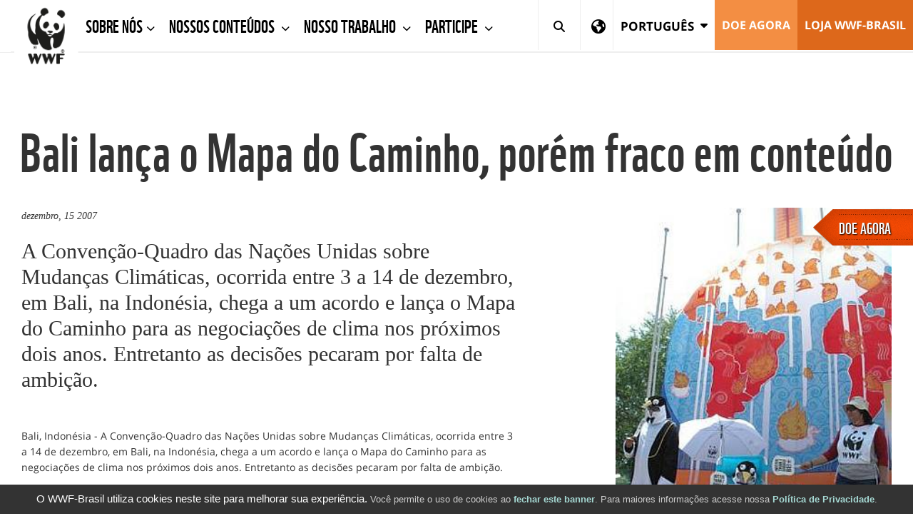

--- FILE ---
content_type: text/html;charset=UTF-8
request_url: https://www.wwf.org.br/?11260/
body_size: 12274
content:
<!DOCTYPE html>
<html lang="pt">
<head>	
<title>Bali lança o Mapa do Caminho, porém fraco em conteúdo | WWF Brasil</title>
<meta http-equiv="Content-Type" content="text/html; charset=utf-8" />
<meta charset="utf-8">
<meta name="rating" content="General" />
<meta name="viewport" content="width=device-width, initial-scale=1, maximum-scale=1">
<!--[if IE 6]>
<link rel="stylesheet" href="//cdnassets.panda.org/_skins/international/ie6.css" type="text/css">
<style type="text/css">div#content{height:1080px;}</style>
<![endif]-->
<!-- HTML5 shim, for IE6-8 support of HTML5 elements -->
<!--[if lt IE 9]>
<script src="http://html5shim.googlecode.com/svn/trunk/html5.js"></script>
<![endif]-->
<link rel="canonical" href="https://www.wwf.org.br/?11260/" />
<style type="text/css">
@font-face {
font-family: 'WWFRegular';
src: url('//d1diae5goewto1.cloudfront.net/fonts/en/wwf-webfont.eot');
src: local('â˜º'), url('//d1diae5goewto1.cloudfront.net/fonts/en/wwf-webfont.woff') format('woff'), url('//d1diae5goewto1.cloudfront.net/fonts/en/wwf-webfont.ttf') format('truetype'), url('//d1diae5goewto1.cloudfront.net/fonts/en/wwf-webfont.svg#webfontf7UvkYDT') format('svg');
font-weight: normal;
font-style: normal;
}
@font-face {
font-family: 'WWF';
src: url('//d1diae5goewto1.cloudfront.net/fonts/pt/wwf-webfont.eot');
src: url('//d1diae5goewto1.cloudfront.net/fonts/pt/wwf-webfont.eot?#iefix') format('embedded-opentype'), url('//d1diae5goewto1.cloudfront.net/fonts/pt/wwf-webfont.woff') format('woff'), url('//d1diae5goewto1.cloudfront.net/fonts/pt/wwf-webfont.ttf') format('truetype'), url('//d1diae5goewto1.cloudfront.net/fonts/pt/wwf-webfont.svg#wwf') format('svg');
font-weight: 400;
font-style: normal;
}
@font-face{
font-family:'FontAwesome';src:url('//d1diae5goewto1.cloudfront.net/fonts/ionicons/fontawesome-webfont.eot?v=4.7.0');
src:url('//d1diae5goewto1.cloudfront.net/fonts/ionicons/fontawesome-webfont.eot?#iefix&v=4.7.0') format('embedded-opentype'),url('//d1diae5goewto1.cloudfront.net/fonts/ionicons/fontawesome-webfont.woff2?v=4.7.0') format('woff2'),url('//d1diae5goewto1.cloudfront.net/fonts/ionicons/fontawesome-webfont.woff?v=4.7.0') format('woff'),url('//d1diae5goewto1.cloudfront.net/fonts/ionicons/fontawesome-webfont.ttf?v=4.7.0') format('truetype'),url('//d1diae5goewto1.cloudfront.net/fonts/ionicons/fontawesome-webfont.svg?v=4.7.0#fontawesomeregular') format('svg');
font-weight:normal;
font-style:normal
}
@font-face{
font-family:'Font Awesome 5 Brands';
font-style:normal;
font-weight:400;
src:url('//d1diae5goewto1.cloudfront.net/fonts/ionicons/fa-brands-400.eot');
src:url('//d1diae5goewto1.cloudfront.net/fonts/ionicons/fa-brands-400.eot?#iefix') format('embedded-opentype'),url('//d1diae5goewto1.cloudfront.net/fonts/ionicons/fa-brands-400.woff2') format('woff2'),url('//d1diae5goewto1.cloudfront.net/fonts/ionicons/fa-brands-400.woff') format('woff'),url('//d1diae5goewto1.cloudfront.net/fonts/ionicons/fa-brands-400.ttf') format('truetype'),url('//d1diae5goewto1.cloudfront.net/fonts/ionicons/fa-brands-400.svg#fontawesome') format('svg');
}
@font-face{
font-family:'Font Awesome 5 Free';
font-style:normal;
font-weight:400;
src:url('//d1diae5goewto1.cloudfront.net/fonts/ionicons/fa-regular-400.eot');
src:url('//d1diae5goewto1.cloudfront.net/fonts/ionicons/fa-regular-400.eot?#iefix') format('embedded-opentype'),url('//d1diae5goewto1.cloudfront.net/fonts/ionicons/fa-regular-400.woff2') format('woff2'),url('//d1diae5goewto1.cloudfront.net/fonts/ionicons/fa-regular-400.woff') format('woff'),url('//d1diae5goewto1.cloudfront.net/fonts/ionicons/fa-regular-400.ttf') format('truetype'),url('//d1diae5goewto1.cloudfront.net/fonts/ionicons/fa-regular-400.svg#fontawesome') format('svg');
}
@font-face{
font-family:'Font Awesome 5 Free';
font-style:normal;
font-weight:900;
src:url('//d1diae5goewto1.cloudfront.net/fonts/ionicons/fa-solid-900.eot');
src:url('//d1diae5goewto1.cloudfront.net/fonts/ionicons/fa-solid-900.eot?#iefix') format('embedded-opentype'),url('//d1diae5goewto1.cloudfront.net/fonts/ionicons/fa-solid-900.woff2') format('woff2'),url('//d1diae5goewto1.cloudfront.net/fonts/ionicons/fa-solid-900.woff') format('woff'),url('//d1diae5goewto1.cloudfront.net/fonts/ionicons/fa-solid-900.ttf') format('truetype'),url('//d1diae5goewto1.cloudfront.net/fonts/ionicons/fa-solid-900.svg#fontawesome') format('svg');
}
@font-face{
font-family:"Ionicons";
src:url("//d1diae5goewto1.cloudfront.net/fonts/ionicons/ionicons.eot?v=2.0.1");
src:url("//d1diae5goewto1.cloudfront.net/fonts/ionicons/ionicons.eot?v=2.0.1#iefix") format("embedded-opentype"),url("//d1diae5goewto1.cloudfront.net/fonts/ionicons/ionicons.ttf?v=2.0.1") format("truetype"),url("//d1diae5goewto1.cloudfront.net/fonts/ionicons/ionicons.woff?v=2.0.1") format("woff"),url("//d1diae5goewto1.cloudfront.net/fonts/ionicons/ionicons.svg?v=2.0.1#Ionicons") format("svg");
font-weight:normal;
font-style:normal;
}
@font-face {
font-family: 'Glyphicons Halflings';
src: url('//d1diae5goewto1.cloudfront.net/fonts/ionicons/glyphicons-halflings-regular.eot');
src: url('//d1diae5goewto1.cloudfront.net/fonts/ionicons/glyphicons-halflings-regular.eot?#iefix') format('embedded-opentype'), url('//d1diae5goewto1.cloudfront.net/fonts/ionicons/glyphicons-halflings-regular.woff2') format('woff2'), url('//d1diae5goewto1.cloudfront.net/fonts/ionicons/glyphicons-halflings-regular.woff') format('woff'), url('//d1diae5goewto1.cloudfront.net/fonts/ionicons/glyphicons-halflings-regular.ttf') format('truetype'), url('//d1diae5goewto1.cloudfront.net/fonts/ionicons/glyphicons-halflings-regular.svg#glyphicons_halflingsregular') format('svg');
}
/* cyrillic-ext */
@font-face {
font-family: 'Roboto';
font-style: normal;
font-weight: 300;
src: local('Roboto Light'), local('Roboto-Light'), url(//fonts.gstatic.com/s/roboto/v16/0eC6fl06luXEYWpBSJvXCIX0hVgzZQUfRDuZrPvH3D8.woff2) format('woff2');
unicode-range: U+0460-052F, U+20B4, U+2DE0-2DFF, U+A640-A69F;
}
/* cyrillic */
@font-face {
font-family: 'Roboto';
font-style: normal;
font-weight: 300;
src: local('Roboto Light'), local('Roboto-Light'), url(//fonts.gstatic.com/s/roboto/v16/Fl4y0QdOxyyTHEGMXX8kcYX0hVgzZQUfRDuZrPvH3D8.woff2) format('woff2');
unicode-range: U+0400-045F, U+0490-0491, U+04B0-04B1, U+2116;
}
/* greek-ext */
@font-face {
font-family: 'Roboto';
font-style: normal;
font-weight: 300;
src: local('Roboto Light'), local('Roboto-Light'), url(//fonts.gstatic.com/s/roboto/v16/-L14Jk06m6pUHB-5mXQQnYX0hVgzZQUfRDuZrPvH3D8.woff2) format('woff2');
unicode-range: U+1F00-1FFF;
}
/* greek */
@font-face {
font-family: 'Roboto';
font-style: normal;
font-weight: 300;
src: local('Roboto Light'), local('Roboto-Light'), url(//fonts.gstatic.com/s/roboto/v16/I3S1wsgSg9YCurV6PUkTOYX0hVgzZQUfRDuZrPvH3D8.woff2) format('woff2');
unicode-range: U+0370-03FF;
}
/* vietnamese */
@font-face {
font-family: 'Roboto';
font-style: normal;
font-weight: 300;
src: local('Roboto Light'), local('Roboto-Light'), url(//fonts.gstatic.com/s/roboto/v16/NYDWBdD4gIq26G5XYbHsFIX0hVgzZQUfRDuZrPvH3D8.woff2) format('woff2');
unicode-range: U+0102-0103, U+1EA0-1EF9, U+20AB;
}
/* latin-ext */
@font-face {
font-family: 'Roboto';
font-style: normal;
font-weight: 300;
src: local('Roboto Light'), local('Roboto-Light'), url(//fonts.gstatic.com/s/roboto/v16/Pru33qjShpZSmG3z6VYwnYX0hVgzZQUfRDuZrPvH3D8.woff2) format('woff2');
unicode-range: U+0100-024F, U+1E00-1EFF, U+20A0-20AB, U+20AD-20CF, U+2C60-2C7F, U+A720-A7FF;
}
/* latin */
@font-face {
font-family: 'Roboto';
font-style: normal;
font-weight: 300;
src: local('Roboto Light'), local('Roboto-Light'), url(//fonts.gstatic.com/s/roboto/v16/Hgo13k-tfSpn0qi1SFdUfZBw1xU1rKptJj_0jans920.woff2) format('woff2');
unicode-range: U+0000-00FF, U+0131, U+0152-0153, U+02C6, U+02DA, U+02DC, U+2000-206F, U+2074, U+20AC, U+2212, U+2215;
}
/* cyrillic-ext */
@font-face {
font-family: 'Roboto';
font-style: normal;
font-weight: 400;
src: local('Roboto'), local('Roboto-Regular'), url(//fonts.gstatic.com/s/roboto/v16/sTdaA6j0Psb920Vjv-mrzH-_kf6ByYO6CLYdB4HQE-Y.woff2) format('woff2');
unicode-range: U+0460-052F, U+20B4, U+2DE0-2DFF, U+A640-A69F;
}
/* cyrillic */
@font-face {
font-family: 'Roboto';
font-style: normal;
font-weight: 400;
src: local('Roboto'), local('Roboto-Regular'), url(//fonts.gstatic.com/s/roboto/v16/uYECMKoHcO9x1wdmbyHIm3-_kf6ByYO6CLYdB4HQE-Y.woff2) format('woff2');
unicode-range: U+0400-045F, U+0490-0491, U+04B0-04B1, U+2116;
}
/* greek-ext */
@font-face {
font-family: 'Roboto';
font-style: normal;
font-weight: 400;
src: local('Roboto'), local('Roboto-Regular'), url(//fonts.gstatic.com/s/roboto/v16/tnj4SB6DNbdaQnsM8CFqBX-_kf6ByYO6CLYdB4HQE-Y.woff2) format('woff2');
unicode-range: U+1F00-1FFF;
}
/* greek */
@font-face {
font-family: 'Roboto';
font-style: normal;
font-weight: 400;
src: local('Roboto'), local('Roboto-Regular'), url(//fonts.gstatic.com/s/roboto/v16/_VYFx-s824kXq_Ul2BHqYH-_kf6ByYO6CLYdB4HQE-Y.woff2) format('woff2');
unicode-range: U+0370-03FF;
}
/* vietnamese */
@font-face {
font-family: 'Roboto';
font-style: normal;
font-weight: 400;
src: local('Roboto'), local('Roboto-Regular'), url(//fonts.gstatic.com/s/roboto/v16/NJ4vxlgWwWbEsv18dAhqnn-_kf6ByYO6CLYdB4HQE-Y.woff2) format('woff2');
unicode-range: U+0102-0103, U+1EA0-1EF9, U+20AB;
}
/* latin-ext */
@font-face {
font-family: 'Roboto';
font-style: normal;
font-weight: 400;
src: local('Roboto'), local('Roboto-Regular'), url(//fonts.gstatic.com/s/roboto/v16/Ks_cVxiCiwUWVsFWFA3Bjn-_kf6ByYO6CLYdB4HQE-Y.woff2) format('woff2');
unicode-range: U+0100-024F, U+1E00-1EFF, U+20A0-20AB, U+20AD-20CF, U+2C60-2C7F, U+A720-A7FF;
}
/* latin */
@font-face {
font-family: 'Roboto';
font-style: normal;
font-weight: 400;
src: local('Roboto'), local('Roboto-Regular'), url(//fonts.gstatic.com/s/roboto/v16/oMMgfZMQthOryQo9n22dcuvvDin1pK8aKteLpeZ5c0A.woff2) format('woff2');
unicode-range: U+0000-00FF, U+0131, U+0152-0153, U+02C6, U+02DA, U+02DC, U+2000-206F, U+2074, U+20AC, U+2212, U+2215;
}
/* cyrillic-ext */
@font-face {
font-family: 'Roboto';
font-style: normal;
font-weight: 700;
src: local('Roboto Bold'), local('Roboto-Bold'), url(//fonts.gstatic.com/s/roboto/v16/77FXFjRbGzN4aCrSFhlh3oX0hVgzZQUfRDuZrPvH3D8.woff2) format('woff2');
unicode-range: U+0460-052F, U+20B4, U+2DE0-2DFF, U+A640-A69F;
}
/* cyrillic */
@font-face {
font-family: 'Roboto';
font-style: normal;
font-weight: 700;
src: local('Roboto Bold'), local('Roboto-Bold'), url(//fonts.gstatic.com/s/roboto/v16/isZ-wbCXNKAbnjo6_TwHToX0hVgzZQUfRDuZrPvH3D8.woff2) format('woff2');
unicode-range: U+0400-045F, U+0490-0491, U+04B0-04B1, U+2116;
}
/* greek-ext */
@font-face {
font-family: 'Roboto';
font-style: normal;
font-weight: 700;
src: local('Roboto Bold'), local('Roboto-Bold'), url(//fonts.gstatic.com/s/roboto/v16/UX6i4JxQDm3fVTc1CPuwqoX0hVgzZQUfRDuZrPvH3D8.woff2) format('woff2');
unicode-range: U+1F00-1FFF;
}
/* greek */
@font-face {
font-family: 'Roboto';
font-style: normal;
font-weight: 700;
src: local('Roboto Bold'), local('Roboto-Bold'), url(//fonts.gstatic.com/s/roboto/v16/jSN2CGVDbcVyCnfJfjSdfIX0hVgzZQUfRDuZrPvH3D8.woff2) format('woff2');
unicode-range: U+0370-03FF;
}
/* vietnamese */
@font-face {
font-family: 'Roboto';
font-style: normal;
font-weight: 700;
src: local('Roboto Bold'), local('Roboto-Bold'), url(//fonts.gstatic.com/s/roboto/v16/PwZc-YbIL414wB9rB1IAPYX0hVgzZQUfRDuZrPvH3D8.woff2) format('woff2');
unicode-range: U+0102-0103, U+1EA0-1EF9, U+20AB;
}
/* latin-ext */
@font-face {
font-family: 'Roboto';
font-style: normal;
font-weight: 700;
src: local('Roboto Bold'), local('Roboto-Bold'), url(//fonts.gstatic.com/s/roboto/v16/97uahxiqZRoncBaCEI3aW4X0hVgzZQUfRDuZrPvH3D8.woff2) format('woff2');
unicode-range: U+0100-024F, U+1E00-1EFF, U+20A0-20AB, U+20AD-20CF, U+2C60-2C7F, U+A720-A7FF;
}
/* latin */
@font-face {
font-family: 'Roboto';
font-style: normal;
font-weight: 700;
src: local('Roboto Bold'), local('Roboto-Bold'), url(//fonts.gstatic.com/s/roboto/v16/d-6IYplOFocCacKzxwXSOJBw1xU1rKptJj_0jans920.woff2) format('woff2');
unicode-range: U+0000-00FF, U+0131, U+0152-0153, U+02C6, U+02DA, U+02DC, U+2000-206F, U+2074, U+20AC, U+2212, U+2215;
}
@font-face {
font-family: 'Arm Hmks Bebas Neue';
src: url('//d1diae5goewto1.cloudfront.net/fonts/pt/ArmHmksBebasNeue.eot');
src: url('//d1diae5goewto1.cloudfront.net/fonts/pt/ArmHmksBebasNeue.eot') format('embedded-opentype'), url('//d1diae5goewto1.cloudfront.net/fonts/pt/ArmHmksBebasNeue.woff') format('woff'), url('//d1diae5goewto1.cloudfront.net/fonts/pt/ArmHmksBebasNeue.ttf') format('truetype'), url('//d1diae5goewto1.cloudfront.net/fonts/pt/ArmHmksBebasNeue.svg') format('svg');
font-weight: 400;
font-style: normal;
}
</style>
<link rel="stylesheet" href="//cdnassets.panda.org/frameworks/colorbox/colorbox.css" />
<link rel="stylesheet" href="//cdnassets.panda.org/css/donatetab/donatetab.min.css?28012025" type="text/css" media="screen" />
<link rel="alternate" hreflang="en" href="https://www.wwf.org.br/en/?11260/" />
<meta name="google-site-verification" content="FiOH11lqbuJV2ilb8IYS7f0C-rWstJzqbSDjlKUyYNA" />
<link rel="apple-touch-icon" href="//cdnassets.panda.org/_skins/apple-touch-icon-57x57.png" />
<link rel="apple-touch-icon" sizes="72x72" href="//cdnassets.panda.org/_skins/touch-icon-ipad.png" />
<link rel="apple-touch-icon" sizes="114x114" href="//cdnassets.panda.org/_skins/touch-icon-iphone4.png" /> 
<link rel="apple-touch-icon" sizes="120x120" href="//cdnassets.panda.org/_skins/touch-icon-iphone-retina.png">
<link rel="apple-touch-icon" sizes="152x152" href="//cdnassets.panda.org/_skins/touch-icon-ipad-retina.png">
<link rel="shortcut icon" type="image/png" href="//cdnassets.panda.org/_skins/favicon.png?28012025"/>
<!-- Existing SEO tags 11260 -->
<meta name="description" content="A Convenção-Quadro das Nações Unidas sobre Mudanças Climáticas, ocorrida entre 3 a 14 de dezembro, em Bali, na Indonésia, chega a um acordo e lança o Mapa do Caminho para as negociações de clima nos próximos dois anos. Entretanto as decisões pecaram por falta de ambição." />
<meta property="og:title" content="Bali lança o Mapa do Caminho, porém fraco em conteúdo" />
<meta property="og:type" content="Article" />
<meta property="og:image" content="http://d3nehc6yl9qzo4.cloudfront.net/img/penguin_stunt___wwf__saipul_siagian_baixa_38132.jpg" />
<meta name="twitter:domain" content="https://www.wwf.org.br" />
<meta name="twitter:card" content="summary" />
<meta name="twitter:description" content="A Convenção-Quadro das Nações Unidas sobre Mudanças Climáticas, ocorrida entre 3 a 14 de dezembro, em Bali, na Indonésia, chega a um acordo e lança o Mapa do Caminho para as negociações de clima nos p" />
<meta name="twitter:image" content="http://d3nehc6yl9qzo4.cloudfront.net/img/penguin_stunt___wwf__saipul_siagian_baixa_38132.jpg" />
<link rel="STYLESHEET" type="text/css" href="//cdnassets.panda.org/_skins/international/_cache/public.min.css?28012025" />
<script type="text/javascript">
/* <![CDATA[ */
rootWWW = "/wwf_brazil/";
rootCore = "/wwf_brazil/_core/";
/* ]]> */
</script>
<script src="//cdnassets.panda.org/_skins/international/_cache/global.min.js?28012025" type="text/javascript"></script>	
<!-- start omniconvert.com code --> <link rel="dns-prefetch" href="//app.omniconvert.com"/> <script> var _mktz = _mktz || []; _mktz.cc_domain = 'wwf.org.br'; </script> 
<!-- end omniconvert.com code -->
<!-- Facebook Pixel Code -->
<script>
!function(f,b,e,v,n,t,s){if(f.fbq)return;n=f.fbq=function(){n.callMethod?
n.callMethod.apply(n,arguments):n.queue.push(arguments)};if(!f._fbq)f._fbq=n;
n.push=n;n.loaded=!0;n.version='2.0';n.queue=[];t=b.createElement(e);t.async=!0;
t.src=v;s=b.getElementsByTagName(e)[0];s.parentNode.insertBefore(t,s)}(window,
document,'script','https://connect.facebook.net/en_US/fbevents.js');
fbq('init', '766210833584537');
fbq('set','agent','tmgoogletagmanager', '766210833584537');
fbq('track', "PageView");
</script>
<noscript><img height="1" width="1" style="display:none"
src="https://www.facebook.com/tr?id=766210833584537&ev=PageView&noscript=1"
/></noscript>
<!-- End Facebook Pixel Code -->
<!-- Google Tag Manager -->
<script>(function(w,d,s,l,i){w[l]=w[l]||[];w[l].push({'gtm.start':
new Date().getTime(),event:'gtm.js'});var f=d.getElementsByTagName(s)[0],
j=d.createElement(s),dl=l!='dataLayer'?'&l='+l:'';j.async=true;j.src=
'https://www.googletagmanager.com/gtm.js?id='+i+dl;f.parentNode.insertBefore(j,f);
})(window,document,'script','dataLayer','GTM-WPTT7H3');</script>
<!-- End Google Tag Manager -->
<script type="text/javascript" src="//platform-api.sharethis.com/js/sharethis.js#property=6620977f529556001975af32&product=custom-share-buttons&source=platform"></script>
</head>
<body class="body brazil">
<div style="display:none;width:100%;background-color:#333333;color:#CCCCCC;white;z-index:1000;position:fixed;bottom:0px;text-align:center;font-size:95%" id="cookie_message">
<div style="margin:0 auto;text-align:center;padding:1px">
<p style="font-family: Helvetica, Arial, sans-serif; margin:8px 0">
<span style="font-size:112%;color:white;">O WWF-Brasil utiliza cookies neste site para melhorar sua experiência.</span>
Você permite o uso de cookies ao <a href="javascript:void(0)" id="cookie_closer" style="color:#A5D8D3;font-weight:bold;">fechar este banner</a>. Para maiores informações acesse nossa <a href="https://www.wwf.org.br/privacidade/" style="color:#A5D8D3;font-weight:bold;">Política de Privacidade</a>.
</p>
</div>
</div>
<!-- RD Station -->
<script type="text/javascript" async src="https://d335luupugsy2.cloudfront.net/js/loader-scripts/4b973503-3238-4ae8-bd63-7b76c2d17558-loader.js"></script>
<!-- End RD Station -->
<!-- Google Tag Manager -->
<noscript><iframe src="//www.googletagmanager.com/ns.html?id=GTM-5XKP8H"
height="0" width="0" style="display:none;visibility:hidden"></iframe></noscript>
<script>(function(w,d,s,l,i){w[l]=w[l]||[];w[l].push({'gtm.start':
new Date().getTime(),event:'gtm.js'});var f=d.getElementsByTagName(s)[0],
j=d.createElement(s),dl=l!='dataLayer'?'&l='+l:'';j.async=true;j.src=
'//www.googletagmanager.com/gtm.js?id='+i+dl;f.parentNode.insertBefore(j,f);
})(window,document,'script','dataLayer','GTM-5XKP8H');</script>
<!-- End Google Tag Manager -->
<!-- Google Tag Manager (noscript) -->
<noscript><iframe src="https://www.googletagmanager.com/ns.html?id=GTM-WPTT7H3"
height="0" width="0" style="display:none;visibility:hidden"></iframe></noscript>
<!-- End Google Tag Manager (noscript) -->
<script language="javascript" type="text/javascript">
articleID=11260;
</script>
<link rel="stylesheet" href="https://kit.fontawesome.com/e704ef78d1.css" crossorigin="anonymous">
<body>
<style>
.subnavmargin	{
padding: 0px 0px 0px 105px;
color: gray;
}
.subnavmargin	> ul > li {
font-size : 15px;
padding: 0px 20px 0px 0px;
font-family: WWF;
}
.subnavmargin	> ul > li > a {
color: gray !important;
line-height: 45px !important;
padding: 0px !important;
letter-spacing: 0.5px;
}
.subnavmargin	> ul > li > a.active {
color: black !important;
border-bottom: 4px solid #dd681b;
margin-top: -4px;
}
</style>
<div class="header fixed-menu" data-header>
<nav class="navbar navbar-default">
<div class="container-fluid">
<!-- Brand and toggle get grouped for better mobile display-->
<div class="navbar-header">
<button class="navbar-toggle collapsed" data-toggle="collapse" data-target="#navbar-collapse-1">
<span class="sr-only">Toggle navigation</span><span class="icon-bar"></span><span class="icon-bar"></span><span class="icon-bar"></span>
</button>
<a class="navbar-brand" href="/"><img src="//cdnassets.panda.org/_skins/international/img/logo.png" alt="WWF" style="width:90px;"/></a>
</div>
<!-- Collect the nav links, forms, and other content for toggling-->
<div class="collapse navbar-collapse" id="navbar-collapse-1" style="border-bottom: 1px solid #eee;">
<ul class="nav navbar-nav">
<li class="dropdown ">
<a class="dropdown-toggle" href="/sobrenos/" data-toggle="dropdown" title="Sobre Nós​">
Sobre Nós​
<span class="fa fa-chevron-down"></span>
</a>
<ul class="dropdown-menu">
<li>
<a href="/sobrenos/institucional/" title="Institucional">Institucional</a>
</li>
<li>
<a href="/sobrenos/linhadotempo/" title="Linha do Tempo">Linha do Tempo</a>
</li>
<li>
<a href="/sobrenos/como_trabalhamos/" title="Como Trabalhamos">Como Trabalhamos</a>
</li>
<li>
<a href="/sobrenos/redewwf/" title="Rede WWF">Rede WWF</a>
</li>
<li>
<a href="/sobrenos/faleconosco/" title="Fale Conosco">Fale Conosco</a>
</li>
<li>
<a href="/sobrenos/transparencia/" title="Transparência">Transparência</a>
</li>
<li>
<a href="/sobrenos/trabalheconosco/" title="Trabalhe Conosco">Trabalhe Conosco</a>
</li>
<li>
<a href="/sobrenos/combateadesinformacao/" title="Combate à Desinformação">Combate à Desinformação</a>
</li>
<li>
<a href="/sobrenos/aquisicoesecontratacoes/" title="Aquisições e Contratações">Aquisições e Contratações</a>
</li>
<li>
<a href="/sobrenos/reclamacao/" title="Reclamação">Reclamação</a>
</li>
</ul>
</li>
<li class="dropdown ">
<a class="dropdown-toggle" href="/nossosconteudos/" data-toggle="dropdown" title="Nossos Conteúdos">
Nossos Conteúdos
<span class="fa fa-chevron-down"></span>
</a>
<ul class="dropdown-menu">
<li>
<a href="/nossosconteudos/notas_e_releases/" title="Notas e Releases">Notas e Releases</a>
</li>
<li>
<a href="/nossosconteudos/saladeimprensa/" title="Sala de Imprensa">Sala de Imprensa</a>
</li>
<li>
<a href="/nossosconteudos/inenglish/" title="In English">In English</a>
</li>
<li>
<a href="/nossosconteudos/enespanol/" title="En Español">En Español</a>
</li>
<li>
<a href="/nossosconteudos/biomas/" title="Biomas">Biomas</a>
</li>
<li>
<a href="/nossosconteudos/conceitos_/" title="Conceitos">Conceitos</a>
</li>
<li>
<a href="/nossosconteudos/bibliotecavirtual/" title="Biblioteca Virtual">Biblioteca Virtual</a>
</li>
<li>
<a href="/nossosconteudos/materialparaeducadores/" title="Material Para Educadores">Material Para Educadores</a>
</li>
</ul>
</li>
<li class="dropdown ">
<a class="dropdown-toggle" href="/nosso_trabalho/" data-toggle="dropdown" title="Nosso Trabalho">
Nosso Trabalho
<span class="fa fa-chevron-down"></span>
</a>
<ul class="dropdown-menu">
<li>
<a href="/nosso_trabalho/na_amazonia/" title="Nosso Trabalho na Amazônia">Nosso Trabalho na Amazônia</a>
</li>
<li>
<a href="/nosso_trabalho/no_cerrado/" title="Nosso Trabalho no Cerrado ">Nosso Trabalho no Cerrado </a>
</li>
<li>
<a href="/nosso_trabalho/nos_oceanos/" title="Nosso trabalho no Oceanos ">Nosso trabalho no Oceanos </a>
</li>
<li>
<a href="/nosso_trabalho/na_mata_atlantica/" title="Nosso Trabalho na Mata Atlântica ">Nosso Trabalho na Mata Atlântica </a>
</li>
<li>
<a href="/nosso_trabalho/no_pantanal/" title="Nosso Trabalho no Pantanal ">Nosso Trabalho no Pantanal </a>
</li>
<li>
<a href="/nosso_trabalho/relacionamentocomempresas/" title="Relacionamento com Empresas​">Relacionamento com Empresas​</a>
</li>
<li>
<a href="/nosso_trabalho/cidadaniaativa/" title=" Cidadania Ativa "> Cidadania Ativa </a>
</li>
</ul>
</li>
<li class="dropdown ">
<a class="dropdown-toggle" href="/participe/" data-toggle="dropdown" title="Participe">
Participe
<span class="fa fa-chevron-down"></span>
</a>
<ul class="dropdown-menu">
<li>
<a href="/participe/como_apoiar/" title="Como Apoiar ">Como Apoiar </a>
</li>
<li>
<a href="/participe/loja_wwf_brasil/" title="Loja WWF-Brasil">Loja WWF-Brasil</a>
</li>
<li>
<a href="/participe/horadoplaneta/" title="Hora do Planeta">Hora do Planeta</a>
</li>
<li>
<a href="/participe/faq_afiliacao/" title="Perguntas frequentes">Perguntas frequentes</a>
</li>
</ul>
</li>
</ul>
<div class="search-bar search-mobile">
<form action="#" method="post">
<input class="form-control search-input" type="text" placeholder="Search">
<button class="submit-btn" type="submit" title="Search"><i class="fas fa-search"></i></button>
</form>
</div>
<ul class="nav navbar-nav navbar-right">
<li class="search-desktop"><a class="dropdown-toggle-search" href="javascript:" data-search><i class="fas fa-search"></i><span class="close-icon">&times;</span></a></li>
<li class="icon-nav" id="showRegionSelector" style="border-right: 1px solid #eee;">
<a href="#">
<i class="fa fa-globe"></i>
</a>
</li>
<li class="dropdown">
<a class="dropdown-toggle dropdown-toggle-country" href="javascript:" data-toggle="dropdown" aria-expanded="false">
<span style="font-size:17px; vertical-align:middle;">Português</span>
<i class="fas fa-caret-down"></i>
</a>
<ul class="dropdown-menu">
<li >
<a 
href="/en/" >
English &nbsp;
</a>
</li>
<li class="active disabled" id="disabled_menu_lang" style="color:#fff;" title="You are here">
<a 
class="active disabled" id="disabled_menu_lang" style="color:#fff;" 
>
Português &nbsp;
<em class="fas fa-circle text-yellow" style="color:#ffc745;font-size:.8em;position:relative;top:-1px;display:inline-block;"></em>
</a>
</li>
</ul>
</li>
<li><a class="btn-orange-lighter" href="/doeagora/" title="DOE Agora">DOE Agora</a></li>
<li><a class="btn-orange" href="/loja_wwfbrasil_/" title="LOJA WWF-BRASIL">LOJA WWF-BRASIL</a></li>
</ul>
</div>
<div class="search-bar hidden" data-search-bar>
<form role="search" action="/index.cfm" method="get" rel="nofollow" name="formsearch" id="search">
<input class="form-control search-input" type="text" value="" name="uGlobalSearch" id="s" placeholder="Search">
<input type="hidden" value="pt" name="uGlobalLang" id="sl" />
<button class="submit-btn" type="submit" title="Search"><i class="fas fa-search"></i></button>
</form>
</div>
<div class="main-menu-background"></div>
</div>
</nav>
</div>
<div id="spacer" style="height:120px"></div>
<style>
#region-picker{
padding-top: 25px;
padding-bottom: 25px;
background-color: white;
display: none;
}
#region-picker-title{
font-size: 41px;
line-height: 1.1;
margin: .67em 0;
margin-top: 22px;
margin-bottom: 11px;
text-transform: none;
}
@media screen and (max-width: 768px) {
#region-picker h1,
#region-picker h2,
#region-picker h3,
#region-picker h4{
font-size: 20px;
}
}
#region-picker .container {
background-image: url('https://cdnassets.panda.org/_skins/international/img/world-map-dark.png');
background-repeat: no-repeat;
background-position-x: center;
background-position-y: 50px;
background-size: contain;
}
#region-picker p,
#region-picker div,
#region-picker ul,
#region-picker li {
font-family: WWF, "Roboto", Calibri, Candara, Arial, sans-serif;
}
#region-picker ul {
list-style: none;
width: 100%;
}
#region-picker ul>li {
font-size: 16px;
margin-bottom: 5px;
}
#region-picker ul>li>a {
text-transform: uppercase;
font-weight: 400;
color: #393939;
}
#region-picker ul>li>a .fa,
#region-picker ul>li>a .fas,
#region-picker ul>li>a .fab,
#region-picker ul>li>a .fal,
#region-picker ul>li>a .far {
margin-right: 10px;
}
#region-picker ul>li>a:hover {
text-decoration: none;
}
#region-picker ul>li>a:hover .fa,
#region-picker ul>li>a:hover .fas,
#region-picker ul>li>a:hover .fab,
#region-picker ul>li>a:hover .fal,
#region-picker ul>li>a:hover .far {
color: #F89840;
}
#region-picker ul>li.selected .label {
text-transform: uppercase;
font-size: 0.6em;
font-weight: 400;
margin-left: 5px;
position: relative;
top: -2px;
font-family: "Roboto", Calibri, Candara, Arial, sans-serif;
border-radius: 2px;
}
</style>
<script>
$(document).ready(function(){
var regionIsOpen = false;
var $window = $(window);
$("#showRegionSelector a").click(function () {
if (regionIsOpen) {//If region selector is already open, toggle it closed
$('#region-picker').slideUp('slow');
$("#showRegionSelector").removeClass("active");
regionIsOpen = false;
}
else { // Else open Region Selector as expected
$("#region-picker").slideDown("slow")
$("#showRegionSelector").addClass("active");
regionIsOpen = true;
}
});
$("#closeRegionSelector").click(function () {
$('#region-picker').slideUp('slow');
$("#showRegionSelector").removeClass("active");
regionIsOpen = false;
});
function hideRegionSelectorMobile() {
windowsize = $window.width();
$("#showRegionSelector a").click(function () {
if(windowsize < 1199 && regionIsOpen){
$('.navbar-toggle').click()
}
});
}
hideRegionSelectorMobile();
$(window).resize(hideRegionSelectorMobile);
});
</script>
<style>
@media (max-width: 1199px){
.navbar-default .navbar-nav .open .dropdown-menu>.disabled>a{
color: black !important;
}
}
</style>
<style>
.fixed-menu {
position: fixed;
top: 0;
width: 100%;
z-index: 9999;
}
</style>
<script>
$(window).ready(function(){
$("#spacer").height($(".header").height());
});
</script>
<script>
function addClassByClick(link_element){
$("#navBookmarks li a.active").removeClass('active');
$(link_element).addClass("active");
}
</script>
<script>
activeItem = "";
itemToSwap = "";
function highlightSecNav() {
$('[id^="bk-"]').each(function(i, obj) {
if (obj.id != "bk-")
{
if ($('#' + obj.id)[0].getBoundingClientRect().top < 200)
{
itemToSwap = obj.id; 
}
}
});
if (itemToSwap != activeItem) {
$("#lnk-" + activeItem).removeClass("active");
$("#lnk-" + itemToSwap).addClass("active");
activeItem = itemToSwap;
}
}
$(function() {
$(window).scroll(highlightSecNav);
highlightSecNav();
});
</script>
<script src="//s3-eu-west-1.amazonaws.com/wwfcdn/js/js.cookie.js"></script>
<script type="text/javascript">
function setCookie(sLangShort) {
Cookies.set('COOKIE_LANG_SHORT', sLangShort, {expires: 1, path: '/'}); 
}
</script>
<main>
<div class="marginbottom100">
<div class="marginbottom50 container-fluid">
<div class="font75 title text-center font50-xs" style="margin-top: 100px;">Bali lança o Mapa do Caminho, porém fraco em conteúdo</div>
</div>
<div class="container-fluid">
<div class="col-sm-7">
<p><i class="font-serif"><span id="news_posted_on"> </span> dezembro, 15 2007</i></p>
<div class="font30 font-serif font16-xs marginbottom50">A Convenção-Quadro das Nações Unidas sobre Mudanças Climáticas, ocorrida entre 3 a 14 de dezembro, em Bali, na Indonésia, chega a um acordo e lança o Mapa do Caminho para as negociações de clima nos próximos dois anos. Entretanto as decisões pecaram por falta de ambição. <br/></div>
<p>Bali, Indonésia - A Convenção-Quadro das Nações Unidas sobre Mudanças Climáticas, ocorrida entre 3 a 14 de dezembro, em Bali, na Indonésia, chega a um acordo e lança o Mapa do Caminho para as negociações de clima nos próximos dois anos. Entretanto as decisões pecaram por falta de ambição. <br/>
<br/>
Os governos reuniram-se ao longo dessas duas semanas em Bali, em negociações que muitas vezes vararam madrugadas, para colocar nos trilhos o futuro tratado que deverá cortar até 2020 as emissões de gases do efeito estufa dos países desenvolvidos entre 25 a 40%, abaixo dos níveis medidos em 1990. <br/>
<br/>
O IV Relatório do IPCC (Painel Intergovernamental de Mudanças Climáticas), que rendeu o Prêmio Nobel deste ano para os cientistas que participaram do trabalho, afirma claramente a necessidade de manter o aquecimento global abaixo dos 2ºC. Para isso, é preciso que as emissões globais em 2015 e comecem imediatamente a cair. <br/>
<br/>
Durante um final emocionante nas últimas horas do 15º dia das negociações, a delegação dos Estados Unidos, sob pressão de outras nações e do público que assistia às negociações, decidiu se juntar à maioria absoluta dos países e acordar com o processo internacional. Entretanto, a participação americana custou muito caro ao planeta: um acordo fraco em conteúdo. <br/>
<br/>
"Na verdade, perdeu-se a oportunidade de se chegar a um acordo muito mais ambicioso e iniciar já algo realmente importante para o planeta e para a vida. Temos de sair do imobilismo e enfrentar a questão das mudanças climáticas com mais determinação", afirma Denise Hamú, secretária-geral do WWF-Brasil. <br/>
<br/>
Em 2009, em Copenhagen, na Dinamarca, os países deverão finalizar o acordo mais esperado da década e apontar finalmente como deter as mudanças climáticas após o primeiro período de compromisso do Protocolo de Quioto, pós-2012. <br/>
<br/>
<strong>Inimigos do Clima <br/>
</strong><br/>
Um pequeno grupo de países, liderado pelos Estados Unidos e apoiado pelo Japão e Canadá, tentaram bloquear as negociações nos últimos dias de discussões. Uma das propostas feita pelos Estados Unidos foi que os países industrializados não tivessem metas obrigatórias de reduções de suas emissões, o que resultaria em um retrocesso para a luta contra o aquecimento global. <br/>
<br/>
"Outras delegações pediram diversas vezes para os Estados Unidos desbloquearem as negociações. Quando ficaram claramente isolados, acabaram se curvando à vontade coletiva do plenário", afirma Karen Suassuna, analista em mudanças climáticas do WWF-Brasil. "Mas o preço para o conteúdo do Mapa do Caminho foi alto" completa. <br/>
<br/>
<strong>Brasil na liderança <br/>
</strong><br/>
Durante as reuniões, o Brasil assumiu a liderança em vários assuntos e se destacou entre as economias emergentes, junto com a China e a África do Sul. "Nosso país mostrou-se mais flexível e construtivo do que nas negociações anteriores. Também apresentou ao mundo a tecnologia brasileira para monitorar o desmatamento e ter compromissos mensuráveis para os países florestais", afirma Karen Suassuna. "Com os resultados do monitoramento feito na Amazônia, a transferência de tecnologia entre os países do hemisfério sul torna-se ainda mais viável", explica Suassuna. <br/>
<br/>
A transferência de tecnologia de países industrializados para as economias emergentes foi um dos pontos fortes do acordo de Bali e, junto com o mercado de carbono global, podem trazer benefícios reais para os países em desenvolvimento, como a China, a Indonésia e o Brasil. <br/>
<br/>
<strong>Florestas </strong></p>
<p>O desmatamento e as queimadas são responsáveis por 75% das emissões brasileiras de gases do efeito estufa e, por causa da falta de cuidado com nossas florestas, o Brasil é o quarto colocado no ranking dos maiores contribuintes para o aquecimento do planeta. A Indonésia, terceira colocada, também tem o desmatamento como principal fonte de emissão. Por isso, um dos assuntos mais discutidos em Bali foi a Redução das Emissões do Desmatamento e Degradação das florestas (REDD). Uma equipe de especialistas da Rede WWF acompanhou atentamente este tópico e comemorou quando as negociações avançaram satisfatoriamente. <br/>
<br/>
Os governos dos 190 países reunidos em Bali reconheceram formalmente que 20% das emissões dos gases de efeito estufa vêm do desmatamento e está prevista uma discussão sobre REDD para o próximo período de compromisso do Protocolo de Quioto, pós 2012. "Essa é uma vitória a ser comemorada, mas precisamos nos lembrar que será necessário ter recursos financeiros e muita vontade política de toda a comunidade internacional para combater o desmatamento", afirma Mauro Armelin, coordenador do Programa de Desenvolvimento Sustentável do WWF-Brasil. <br/>
<br/>
Durante as negociações em Bali, o Brasil apresentou um plano detalhado de um fundo voluntário para financiar o combate ao desmatamento no país. "Foi uma boa iniciativa e pode ser uma ótima alternativa para vários projetos neste setor, mas não deve ser a única opção. Não se pode descartar a importância do mercado de carbono como fonte de financiamento. Nosso país deve adotar as duas vias para ser mais efetivo na conservação das florestas", defende Armelin. <br/>
<br/>
</p>
</div>
<div class="col-sm-4 col-sm-offset-1"> 
<div class="marginbottom50">
<div class="unknown2">
<div class="text-center">
<a data-toggle="modal" data-target="#enlarge-image">
<img class="img-full-width" src="//wwfbrnew.awsassets.panda.org/img/penguin_stunt___wwf__saipul_siagian_baixa_38132.jpg" alt=""/><i class="fas fa-search-plus"></i>
</a>
<div class="caption">
<div>Manifestação em Bali chamou atenção sobre o problema das mudançãs climáticas para os pingüins</div>
<i class="font-serif text-gray">&copy; WWF / Saipul Siagian</i>
</div>
</div>
</div>
<div class="modal fade" id="enlarge-image">
<div class="modal-dialog">
<div class="modal-content">
<button class="close" data-dismiss="modal"><span>×</span></button>
<img class="img-full-width" src="//wwfbrnew.awsassets.panda.org/img/original/penguin_stunt___wwf__saipul_siagian_baixa.jpg" alt=""/>
<div class="caption">
<div>Manifestação em Bali chamou atenção sobre o problema das mudançãs climáticas para os pingüins</div>
<i class="font-serif">&copy; WWF / Saipul Siagian</i>
</div>
</div>
</div>
</div>
</div>
</div>
</div>
</div>
</main>
<footer class="footer">
<div class="container-fluid">
<div class="footer-top">
<img class="img-responsive center-block" src="//d1diae5goewto1.cloudfront.net/_skins/international/img/wwf.png" alt="logo footer" width="53"/>
<p class="text-center font-serif intro"><i>Por um futuro em que as pessoas vivam em harmonia com a natureza.</i></p>
</div>
<div class="footer-menu">
<div class="row">
<div class="col-md-2 col-sm-4 menu-item">
<div class="title">
Sobre Nós​
<span class="text-right visible-xs fa fa-chevron-down dropdown-toggle toggle" data-toggle="collapse" role="button" aria-expanded="false" data-target="#collapse-1"></span>
</div>
<ul class="list-unstyled footer-collapse" id="collapse-1">
<li><a href="/sobrenos/institucional/" title="Institucional">Institucional</a></li>
<li><a href="/sobrenos/linhadotempo/" title="Linha do Tempo">Linha do Tempo</a></li>
<li><a href="/sobrenos/como_trabalhamos/" title="Como Trabalhamos">Como Trabalhamos</a></li>
<li><a href="/sobrenos/redewwf/" title="Rede WWF">Rede WWF</a></li>
<li><a href="/sobrenos/faleconosco/" title="Fale Conosco">Fale Conosco</a></li>
<li><a href="/sobrenos/transparencia/" title="Transparência">Transparência</a></li>
<li><a href="/sobrenos/trabalheconosco/" title="Trabalhe Conosco">Trabalhe Conosco</a></li>
<li><a href="/sobrenos/combateadesinformacao/" title="Combate à Desinformação">Combate à Desinformação</a></li>
<li><a href="/sobrenos/aquisicoesecontratacoes/" title="Aquisições e Contratações">Aquisições e Contratações</a></li>
<li><a href="/sobrenos/reclamacao/" title="Reclamação">Reclamação</a></li>
</ul>
</div>
<div class="col-md-2 col-sm-4 menu-item">
<div class="title">
Nossos Conteúdos
<span class="text-right visible-xs fa fa-chevron-down dropdown-toggle toggle" data-toggle="collapse" role="button" aria-expanded="false" data-target="#collapse-2"></span>
</div>
<ul class="list-unstyled footer-collapse" id="collapse-2">
<li><a href="/nossosconteudos/notas_e_releases/" title="Notas e Releases">Notas e Releases</a></li>
<li><a href="/nossosconteudos/saladeimprensa/" title="Sala de Imprensa">Sala de Imprensa</a></li>
<li><a href="/nossosconteudos/inenglish/" title="In English">In English</a></li>
<li><a href="/nossosconteudos/enespanol/" title="En Español">En Español</a></li>
<li><a href="/nossosconteudos/biomas/" title="Biomas">Biomas</a></li>
<li><a href="/nossosconteudos/conceitos_/" title="Conceitos">Conceitos</a></li>
<li><a href="/nossosconteudos/bibliotecavirtual/" title="Biblioteca Virtual">Biblioteca Virtual</a></li>
<li><a href="/nossosconteudos/materialparaeducadores/" title="Material Para Educadores">Material Para Educadores</a></li>
</ul>
</div>
<div class="col-md-2 col-sm-4 menu-item">
<div class="title">
Nosso Trabalho
<span class="text-right visible-xs fa fa-chevron-down dropdown-toggle toggle" data-toggle="collapse" role="button" aria-expanded="false" data-target="#collapse-3"></span>
</div>
<ul class="list-unstyled footer-collapse" id="collapse-3">
<li><a href="/nosso_trabalho/na_amazonia/" title="Nosso Trabalho na Amazônia">Nosso Trabalho na Amazônia</a></li>
<li><a href="/nosso_trabalho/no_cerrado/" title="Nosso Trabalho no Cerrado ">Nosso Trabalho no Cerrado </a></li>
<li><a href="/nosso_trabalho/nos_oceanos/" title="Nosso trabalho no Oceanos ">Nosso trabalho no Oceanos </a></li>
<li><a href="/nosso_trabalho/na_mata_atlantica/" title="Nosso Trabalho na Mata Atlântica ">Nosso Trabalho na Mata Atlântica </a></li>
<li><a href="/nosso_trabalho/no_pantanal/" title="Nosso Trabalho no Pantanal ">Nosso Trabalho no Pantanal </a></li>
<li><a href="/nosso_trabalho/relacionamentocomempresas/" title="Relacionamento com Empresas​">Relacionamento com Empresas​</a></li>
<li><a href="/nosso_trabalho/cidadaniaativa/" title=" Cidadania Ativa "> Cidadania Ativa </a></li>
</ul>
</div>
<div class="col-md-2 col-sm-4 menu-item">
<div class="title">
Participe
<span class="text-right visible-xs fa fa-chevron-down dropdown-toggle toggle" data-toggle="collapse" role="button" aria-expanded="false" data-target="#collapse-4"></span>
</div>
<ul class="list-unstyled footer-collapse" id="collapse-4">
<li><a href="/participe/como_apoiar/" title="Como Apoiar ">Como Apoiar </a></li>
<li><a href="/participe/loja_wwf_brasil/" title="Loja WWF-Brasil">Loja WWF-Brasil</a></li>
<li><a href="/participe/horadoplaneta/" title="Hora do Planeta">Hora do Planeta</a></li>
<li><a href="/participe/faq_afiliacao/" title="Perguntas frequentes">Perguntas frequentes</a></li>
</ul>
</div>
</div>
</div>
<div class="footer-bottom text-center">
<ul>
<li><a href="/privacidade/" title="Política de Privacidade">Política de Privacidade</a></li>
<li><a href="/contato/" title="Contato">Contato</a></li>
<li><a href="/newintranet/" title="Acesso restrito">Acesso restrito</a></li>
<li><a href="/english/" title="English">English</a></li>
<li><a href="/termos_e_condicoes_de_uso/" title="Termos e Condições de Uso">Termos e Condições de Uso</a></li>
<li><a href="/politica_de_comunidade/" title="Política de Comunidade">Política de Comunidade</a></li>
</ul>
<p>Photos and graphics &copy; WWF or used with permission. Text available under a <a href="https://creativecommons.org/licenses/by-nc/4.0/deed.pt" target="_blank">Creative Commons licence</a>.</p>
</div>
</div>
</footer>
<!--[if lte IE 9]><p class="browsehappy">You are using an <strong>outdated</strong> browser. Please <a href="http://browsehappy.com/">upgrade your browser</a> to improve your experience.</p><![endif]-->
<noscript>JavaScript is off. Please enable to view full site.</noscript>
</body>
<script src="//s3-eu-west-1.amazonaws.com/wwfcdn/js/js.cookie.js"></script>
<script>
var chkAcceptCookie = Cookies.get("cookie_accept");
if(chkAcceptCookie==="1")
{
$("#cookie_message").css("display", "none");
}
else
{
$("#cookie_message").css("display", "block");
}
$("#cookie_closer").click(function(e){
Cookies.set('cookie_accept', 1, {expires: 365, path: '/'});
$("#cookie_message").css("display", "none");
});
</script>
<script type="text/javascript">
/* * * CONFIGURATION VARIABLES: EDIT BEFORE PASTING INTO YOUR WEBPAGE * * */
var disqus_shortname = 'wwfbrasil'; // required: replace example with your forum shortname
/* * * DON'T EDIT BELOW THIS LINE * * */
(function () {
var s = document.createElement('script'); s.async = true;
s.type = 'text/javascript';
s.src = '//' + disqus_shortname + '.disqus.com/count.js';
(document.getElementsByTagName('HEAD')[0] || document.getElementsByTagName('BODY')[0]).appendChild(s);
}());
function disqus_config() {
this.callbacks.onNewComment = [function() { _gaq.push(['_trackEvent', 'Comment', 'New comment', '11260/']); }];
}
</script>
<!-- No popup to show. -->
<div id="donationtab" class="inner desktop" style="width:340px;height:377px;z-index:99999999999;">
<span class="donatetabtext"><a id="donatelink" href="#" style="font-size: 22px!important;word-spacing:1px!important;color:white;text-decoration:none;">DOE AGORA</a></span>
</div>
<div id="donationtab_responsive" class="inner mobile" style="z-index:99999999999;">
<a id="donatereslink" href="#" class="button" style="margin:0 auto!important;text-decoration:none;width:140px!important;text-align:center!important;float:none!important;">DOE AGORA</a>
</div>
<script>
$("#donatelink").click(function(){
// ga('send', 'event', 'doe_gora', 'clic', 'Doe Agora');
// location.href = "https://doe.wwf.org.br/restaurar";
//window.open('https://doe.wwf.org.br/ficha/manifesto-3', '_blank');
window.open('https://doe.wwf.org.br/ficha/motivos-para-agir-e-doar?utm_source=site&utm_medium=doacao&utm_campaign=motivos-para-agir-e-doar_doacao_visitantes-site_botao_site', '_blank');
});
$("#donatereslink").click(function(){
// ga('send', 'event', 'doe_gora', 'clic', 'Doe Agora');
// location.href = "https://doe.wwf.org.br/restaurar";
//window.open('https://doe.wwf.org.br/ficha/manifesto-3', '_blank');
window.open('https://doe.wwf.org.br/ficha/motivos-para-agir-e-doar?utm_source=site&utm_medium=doacao&utm_campaign=motivos-para-agir-e-doar_doacao_visitantes-site_botao_site', '_blank');
});
</script>
<script type="text/javascript">
$(document).ready(function(){
if ($(".colorbox")[0]){
$(".colorbox").colorbox({maxWidth: "90%", maxHeight: "90%", onComplete: function(e){}});
}
});
function showImgPopup(id) {
$("a[id='" + id + "']").colorbox({open:true});
}
</script>
<!-- Código do Google para tag de remarketing -->
<!--------------------------------------------------
As tags de remarketing não podem ser associadas a informações pessoais de identificação nem inseridas em páginas relacionadas a categorias de confidencialidade. Veja mais informações e instruções sobre como configurar a tag em: http://google.com/ads/remarketingsetup
--------------------------------------------------->
<script type="text/javascript">
/* <![CDATA[ */
var google_conversion_id = 1057380748;
var google_custom_params = window.google_tag_params;
var google_remarketing_only = true;
/* ]]> */
</script>
<script type="text/javascript" src="//www.googleadservices.com/pagead/conversion.js">
</script>
<noscript>
<div style="display:inline;">
<img height="0" width="0" style="border-style:none;" alt="" src="//googleads.g.doubleclick.net/pagead/viewthroughconversion/1057380748/?value=0&guid=ON&script=0"/>
</div>
</noscript>
<script type="text/javascript">
var _gaq = _gaq || [];
_gaq.push(['_setAccount', 'UA-189268-14']);
_gaq.push(['_setDomainName', 'none']); 
_gaq.push(['_setAllowLinker', true]);
_gaq.push(['_trackPageview']);
_gaq.push(['_trackPageLoadTime']);
(function() {
var ga = document.createElement('script'); ga.type = 'text/javascript'; ga.async = true;
ga.src = ('https:' == document.location.protocol ? 'https://ssl.google-analytics.com/ga.js' : 'http://www.google-analytics.com/ga.js');
var s = document.getElementsByTagName('script')[0]; s.parentNode.insertBefore(ga, s);
})();
</script>
<script>
(function() {
var queryStrings = window.location.search;
if(queryStrings.length == 0){
return;
}
queryStrings = queryStrings[0] == "?" ? queryStrings.substr(1) : queryStrings;
var buttons = document.getElementsByClassName("btn");
for(var i = 0; i < buttons.length; i++){
var url = buttons[i].href;
if(url){
var hasQueryString = url.indexOf("?") > -1;
if(hasQueryString){
url += "&" + queryStrings;
}
else{
url += "?" + queryStrings;
}
buttons[i].href = url;
}
}
})();
</script>
<script language="javascript" type="text/javascript">
pageID=101;
</script>
</body>
</html>


--- FILE ---
content_type: text/html;charset=utf-8
request_url: https://pageview-notify.rdstation.com.br/send
body_size: -71
content:
2f2a124a-755f-4847-a873-75caabd81416

--- FILE ---
content_type: text/css
request_url: https://kit.fontawesome.com/e704ef78d1.css
body_size: -83
content:
@import url(https://ka-p.fontawesome.com/releases/v6.7.2/css/pro.min.css?token=e704ef78d1);@import url(https://ka-p.fontawesome.com/releases/v6.7.2/css/pro-v4-shims.min.css?token=e704ef78d1);@import url(https://ka-p.fontawesome.com/releases/v6.7.2/css/pro-v5-font-face.min.css?token=e704ef78d1);@import url(https://ka-p.fontawesome.com/releases/v6.7.2/css/pro-v4-font-face.min.css?token=e704ef78d1);